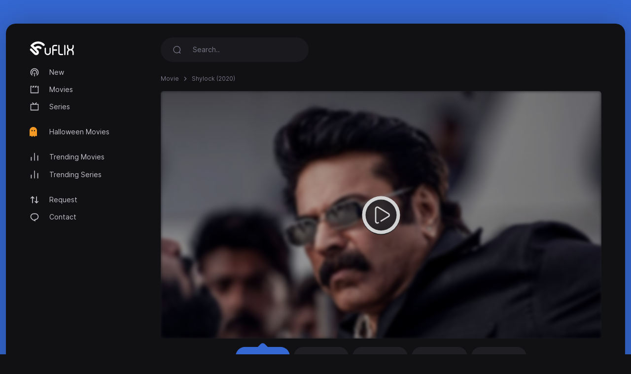

--- FILE ---
content_type: application/javascript
request_url: https://uflix.cc/style/dark-xt/js/plugin.js
body_size: -166
content:
var Codelug={};Codelug.comment=function(){if($('.comments').length>0){var post_id=$('.comments').attr('data-content');var post_type=$('.comments').attr('data-type');new Comments($('.comments'),{ajaxUrl:Base+"/comments",content:post_id,type:post_type,sortBy:1,replies:true,maxDepth:1,});}}
Codelug.filter=function(){$(".range-slider").ionRangeSlider({skin:"round"});}